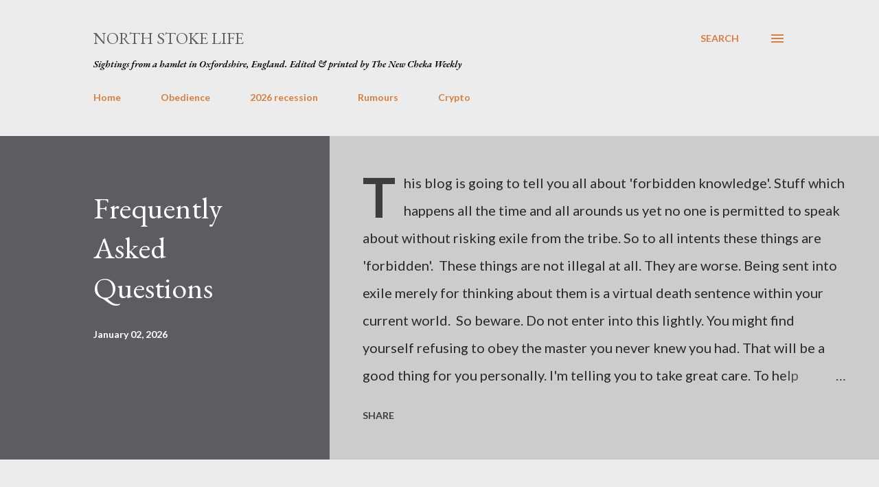

--- FILE ---
content_type: text/html; charset=UTF-8
request_url: https://logwork.com/widget/countdown/?text=Days%20Until%20the%202026%20Great%20Recession&timezone=Europe%2FLondon&width=&style=columns&uid=913188&loc=https://logwork.com/countdown-azjw&language=&textcolor=&background=&date=2026-10-27%2000%3A00&digitscolor=&unitscolor=&url=https://www.northstokelife.com/2024/05/my-small-world-network.html
body_size: 1088
content:

<!DOCTYPE html PUBLIC "-//W3C//DTD XHTML 1.0 Strict//EN" "http://www.w3.org/TR/xhtml1/DTD/xhtml1-strict.dtd">
<html xmlns="http://www.w3.org/1999/xhtml">

<head>
	<meta http-equiv="Content-Type" content="text/html; charset=utf-8" />
	<title>Days Until the 2026 Great Recession - Countdown Timer</title>
	<link href="https://web.logwork.com/cores/250/tpl/main/widget/countdown/css/columns.css?v1" id="stylesheet" rel="stylesheet">
	<style>
		body {
			font-family: sans-serif;
			padding: 0px;
			margin: 0px;
		}
		* {
			margin: 0;
			padding: 0;
		}
		#light-thesssme{
		background-color: ;		}

		
		.flipdown.flipdown__theme-dark .rotor-group-heading:before {
			color: #000000;
		}
		.days-before::before,.hours-before::before,.minutes-before::before,.seconds-before::before{
			content: attr(data-before);
			font-size: 1.9vw;
			font-weight: 400;
		}
		.flipdown.flipdown__theme-dark .rotor,
		.flipdown.flipdown__theme-dark .rotor-top,
		.flipdown.flipdown__theme-dark .rotor-leaf-front,
		.flipdown.flipdown__theme-dark .rotor-bottom,
		.flipdown.flipdown__theme-dark .rotor-leaf-rear,.light-theme{
			color: #333;
			background-color: ;
		}

		/*circles style*/
		.circle-green{stroke:  }
		.js_lw_timer_show {fill: #333}
		.text {color: }
		.time_units {fill: #000000} /*replace with $_GET['tunits_color']*/
	</style>


</head>
<body>



<input type="hidden" id="js_style" value="columns.css" />
<input type="hidden" id="js_language" value="en" />
<input type="hidden" id="js_date" value="1793059200" />
<input type="hidden" id="js_tz" value="Europe/London" />
<input type="hidden" id="js_uid" value="913188" />

	<script type="text/javascript">
		function downloadJSAtOnload()
		{
			var element = document.createElement("script");
			element.src = "https://web.logwork.com/cores/250/tpl/main/widget/countdown/js/js.js";
			document.body.appendChild(element);
		}

		if (window.addEventListener)
			window.addEventListener("load", downloadJSAtOnload, false);
		else if (window.attachEvent)
			window.attachEvent("onload", downloadJSAtOnload);
		else window.onload = downloadJSAtOnload;
	</script>
	<script src="https://web.logwork.com/cores/250/tpl/main/widget/countdown/js/flipdown.js"></script>
	<div id="js_countdown" style="height:26vw;">
		<div id="countdown">
			<div class="text">
				Days Until the 2026 Great Recession			</div>
			<div id="flipdown" class="flipdown"></div>
		</div>
	</div>

	
</body>
</html>